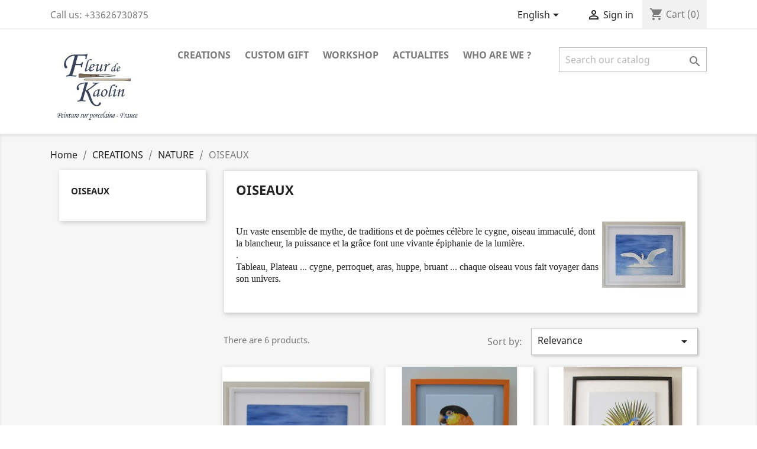

--- FILE ---
content_type: text/html; charset=utf-8
request_url: https://www.fleurdekaolin.fr/FDK/en/12-oiseaux
body_size: 9747
content:
<!doctype html>
<html lang="en">

  <head>
    
      
  <meta charset="utf-8">


  <meta http-equiv="x-ua-compatible" content="ie=edge">



  <title>OISEAUX</title>
  <meta name="description" content="
 
Un vaste ensemble de mythe, de traditions et de poèmes célèbre le cygne, oiseau immaculé, dont la blancheur, la puissance et la grâce font une vivante épiphanie de la lumière.

.

Tableau, Plateau ... cygne, perroquet, aras, huppe, bruant ... chaque oiseau vous fait voyager dans son univers.
">
  <meta name="keywords" content="">
        <link rel="canonical" href="https://www.fleurdekaolin.fr/FDK/en/12-oiseaux">
    
                  <link rel="alternate" href="https://www.fleurdekaolin.fr/FDK/fr/12-oiseaux" hreflang="fr">
                  <link rel="alternate" href="https://www.fleurdekaolin.fr/FDK/en/12-oiseaux" hreflang="en-us">
        



  <meta name="viewport" content="width=device-width, initial-scale=1">



  <link rel="icon" type="image/vnd.microsoft.icon" href="https://www.fleurdekaolin.fr/FDK/img/favicon.ico?1733841821">
  <link rel="shortcut icon" type="image/x-icon" href="https://www.fleurdekaolin.fr/FDK/img/favicon.ico?1733841821">



    <link rel="stylesheet" href="https://www.fleurdekaolin.fr/FDK/themes/classic/assets/css/theme.css" type="text/css" media="all">
  <link rel="stylesheet" href="https://www.fleurdekaolin.fr/FDK/modules/blockreassurance/views/dist/front.css" type="text/css" media="all">
  <link rel="stylesheet" href="https://www.fleurdekaolin.fr/FDK/modules/paypal/views/css/paypal_fo.css" type="text/css" media="all">
  <link rel="stylesheet" href="https://www.fleurdekaolin.fr/FDK/modules/ps_facetedsearch/views/dist/front.css" type="text/css" media="all">
  <link rel="stylesheet" href="https://www.fleurdekaolin.fr/FDK/js/jquery/ui/themes/base/minified/jquery-ui.min.css" type="text/css" media="all">
  <link rel="stylesheet" href="https://www.fleurdekaolin.fr/FDK/js/jquery/ui/themes/base/minified/jquery.ui.theme.min.css" type="text/css" media="all">
  <link rel="stylesheet" href="https://www.fleurdekaolin.fr/FDK/modules/ps_imageslider/css/homeslider.css" type="text/css" media="all">
  <link rel="stylesheet" href="https://www.fleurdekaolin.fr/FDK/themes/classic/assets/css/custom.css" type="text/css" media="all">




  

  <script type="text/javascript">
        var prestashop = {"cart":{"products":[],"totals":{"total":{"type":"total","label":"Total","amount":0,"value":"\u20ac0.00"},"total_including_tax":{"type":"total","label":"Total (tax incl.)","amount":0,"value":"\u20ac0.00"},"total_excluding_tax":{"type":"total","label":"Total (tax excl.)","amount":0,"value":"\u20ac0.00"}},"subtotals":{"products":{"type":"products","label":"Subtotal","amount":0,"value":"\u20ac0.00"},"discounts":null,"shipping":{"type":"shipping","label":"Shipping","amount":0,"value":""},"tax":null},"products_count":0,"summary_string":"0 items","vouchers":{"allowed":0,"added":[]},"discounts":[],"minimalPurchase":0,"minimalPurchaseRequired":""},"currency":{"name":"Euro","iso_code":"EUR","iso_code_num":"978","sign":"\u20ac"},"customer":{"lastname":null,"firstname":null,"email":null,"birthday":null,"newsletter":null,"newsletter_date_add":null,"optin":null,"website":null,"company":null,"siret":null,"ape":null,"is_logged":false,"gender":{"type":null,"name":null},"addresses":[]},"language":{"name":"English (English)","iso_code":"en","locale":"en-US","language_code":"en-us","is_rtl":"0","date_format_lite":"m\/d\/Y","date_format_full":"m\/d\/Y H:i:s","id":2},"page":{"title":"","canonical":"https:\/\/www.fleurdekaolin.fr\/FDK\/en\/12-oiseaux","meta":{"title":"OISEAUX","description":"\n\u00a0\nUn vaste ensemble de mythe, de traditions et de po\u00e8mes c\u00e9l\u00e8bre le cygne, oiseau immacul\u00e9, dont la blancheur, la puissance et la gr\u00e2ce font une vivante \u00e9piphanie de la lumi\u00e8re.\n\n.\n\nTableau, Plateau ... cygne, perroquet, aras, huppe, bruant ... chaque oiseau vous fait voyager dans son univers.\n","keywords":"","robots":"index"},"page_name":"category","body_classes":{"lang-en":true,"lang-rtl":false,"country-FR":true,"currency-EUR":true,"layout-left-column":true,"page-category":true,"tax-display-enabled":true,"category-id-12":true,"category-OISEAUX":true,"category-id-parent-9":true,"category-depth-level-4":true},"admin_notifications":[]},"shop":{"name":"FLEUR DE KAOLIN","logo":"https:\/\/www.fleurdekaolin.fr\/FDK\/img\/prestashop-logo-1610556790.jpg","stores_icon":"https:\/\/www.fleurdekaolin.fr\/FDK\/img\/logo_stores.png","favicon":"https:\/\/www.fleurdekaolin.fr\/FDK\/img\/favicon.ico"},"urls":{"base_url":"https:\/\/www.fleurdekaolin.fr\/FDK\/","current_url":"https:\/\/www.fleurdekaolin.fr\/FDK\/en\/12-oiseaux","shop_domain_url":"https:\/\/www.fleurdekaolin.fr","img_ps_url":"https:\/\/www.fleurdekaolin.fr\/FDK\/img\/","img_cat_url":"https:\/\/www.fleurdekaolin.fr\/FDK\/img\/c\/","img_lang_url":"https:\/\/www.fleurdekaolin.fr\/FDK\/img\/l\/","img_prod_url":"https:\/\/www.fleurdekaolin.fr\/FDK\/img\/p\/","img_manu_url":"https:\/\/www.fleurdekaolin.fr\/FDK\/img\/m\/","img_sup_url":"https:\/\/www.fleurdekaolin.fr\/FDK\/img\/su\/","img_ship_url":"https:\/\/www.fleurdekaolin.fr\/FDK\/img\/s\/","img_store_url":"https:\/\/www.fleurdekaolin.fr\/FDK\/img\/st\/","img_col_url":"https:\/\/www.fleurdekaolin.fr\/FDK\/img\/co\/","img_url":"https:\/\/www.fleurdekaolin.fr\/FDK\/themes\/classic\/assets\/img\/","css_url":"https:\/\/www.fleurdekaolin.fr\/FDK\/themes\/classic\/assets\/css\/","js_url":"https:\/\/www.fleurdekaolin.fr\/FDK\/themes\/classic\/assets\/js\/","pic_url":"https:\/\/www.fleurdekaolin.fr\/FDK\/upload\/","pages":{"address":"https:\/\/www.fleurdekaolin.fr\/FDK\/en\/address","addresses":"https:\/\/www.fleurdekaolin.fr\/FDK\/en\/addresses","authentication":"https:\/\/www.fleurdekaolin.fr\/FDK\/en\/login","cart":"https:\/\/www.fleurdekaolin.fr\/FDK\/en\/cart","category":"https:\/\/www.fleurdekaolin.fr\/FDK\/en\/index.php?controller=category","cms":"https:\/\/www.fleurdekaolin.fr\/FDK\/en\/index.php?controller=cms","contact":"https:\/\/www.fleurdekaolin.fr\/FDK\/en\/contact-us","discount":"https:\/\/www.fleurdekaolin.fr\/FDK\/en\/discount","guest_tracking":"https:\/\/www.fleurdekaolin.fr\/FDK\/en\/guest-tracking","history":"https:\/\/www.fleurdekaolin.fr\/FDK\/en\/order-history","identity":"https:\/\/www.fleurdekaolin.fr\/FDK\/en\/identity","index":"https:\/\/www.fleurdekaolin.fr\/FDK\/en\/","my_account":"https:\/\/www.fleurdekaolin.fr\/FDK\/en\/my-account","order_confirmation":"https:\/\/www.fleurdekaolin.fr\/FDK\/en\/order-confirmation","order_detail":"https:\/\/www.fleurdekaolin.fr\/FDK\/en\/index.php?controller=order-detail","order_follow":"https:\/\/www.fleurdekaolin.fr\/FDK\/en\/order-follow","order":"https:\/\/www.fleurdekaolin.fr\/FDK\/en\/order","order_return":"https:\/\/www.fleurdekaolin.fr\/FDK\/en\/index.php?controller=order-return","order_slip":"https:\/\/www.fleurdekaolin.fr\/FDK\/en\/credit-slip","pagenotfound":"https:\/\/www.fleurdekaolin.fr\/FDK\/en\/page-not-found","password":"https:\/\/www.fleurdekaolin.fr\/FDK\/en\/password-recovery","pdf_invoice":"https:\/\/www.fleurdekaolin.fr\/FDK\/en\/index.php?controller=pdf-invoice","pdf_order_return":"https:\/\/www.fleurdekaolin.fr\/FDK\/en\/index.php?controller=pdf-order-return","pdf_order_slip":"https:\/\/www.fleurdekaolin.fr\/FDK\/en\/index.php?controller=pdf-order-slip","prices_drop":"https:\/\/www.fleurdekaolin.fr\/FDK\/en\/prices-drop","product":"https:\/\/www.fleurdekaolin.fr\/FDK\/en\/index.php?controller=product","search":"https:\/\/www.fleurdekaolin.fr\/FDK\/en\/search","sitemap":"https:\/\/www.fleurdekaolin.fr\/FDK\/en\/plan du site","stores":"https:\/\/www.fleurdekaolin.fr\/FDK\/en\/stores","supplier":"https:\/\/www.fleurdekaolin.fr\/FDK\/en\/supplier","register":"https:\/\/www.fleurdekaolin.fr\/FDK\/en\/login?create_account=1","order_login":"https:\/\/www.fleurdekaolin.fr\/FDK\/en\/order?login=1"},"alternative_langs":{"fr":"https:\/\/www.fleurdekaolin.fr\/FDK\/fr\/12-oiseaux","en-us":"https:\/\/www.fleurdekaolin.fr\/FDK\/en\/12-oiseaux"},"theme_assets":"\/FDK\/themes\/classic\/assets\/","actions":{"logout":"https:\/\/www.fleurdekaolin.fr\/FDK\/en\/?mylogout="},"no_picture_image":{"bySize":{"small_default":{"url":"https:\/\/www.fleurdekaolin.fr\/FDK\/img\/p\/en-default-small_default.jpg","width":98,"height":98},"cart_default":{"url":"https:\/\/www.fleurdekaolin.fr\/FDK\/img\/p\/en-default-cart_default.jpg","width":125,"height":125},"home_default":{"url":"https:\/\/www.fleurdekaolin.fr\/FDK\/img\/p\/en-default-home_default.jpg","width":250,"height":250},"medium_default":{"url":"https:\/\/www.fleurdekaolin.fr\/FDK\/img\/p\/en-default-medium_default.jpg","width":452,"height":452},"large_default":{"url":"https:\/\/www.fleurdekaolin.fr\/FDK\/img\/p\/en-default-large_default.jpg","width":800,"height":800}},"small":{"url":"https:\/\/www.fleurdekaolin.fr\/FDK\/img\/p\/en-default-small_default.jpg","width":98,"height":98},"medium":{"url":"https:\/\/www.fleurdekaolin.fr\/FDK\/img\/p\/en-default-home_default.jpg","width":250,"height":250},"large":{"url":"https:\/\/www.fleurdekaolin.fr\/FDK\/img\/p\/en-default-large_default.jpg","width":800,"height":800},"legend":""}},"configuration":{"display_taxes_label":true,"display_prices_tax_incl":false,"is_catalog":false,"show_prices":true,"opt_in":{"partner":true},"quantity_discount":{"type":"discount","label":"Unit discount"},"voucher_enabled":0,"return_enabled":0},"field_required":[],"breadcrumb":{"links":[{"title":"Home","url":"https:\/\/www.fleurdekaolin.fr\/FDK\/en\/"},{"title":"CREATIONS","url":"https:\/\/www.fleurdekaolin.fr\/FDK\/en\/35-creations"},{"title":"NATURE","url":"https:\/\/www.fleurdekaolin.fr\/FDK\/en\/9-nature"},{"title":"OISEAUX","url":"https:\/\/www.fleurdekaolin.fr\/FDK\/en\/12-oiseaux"}],"count":4},"link":{"protocol_link":"https:\/\/","protocol_content":"https:\/\/"},"time":1768809390,"static_token":"9a5c3d1defe6fa3b2066f82bb44c1d77","token":"da6876392329dab7bc0d8224baea12be","debug":false};
        var psemailsubscription_subscription = "https:\/\/www.fleurdekaolin.fr\/FDK\/en\/module\/ps_emailsubscription\/subscription";
        var psr_icon_color = "#F19D76";
      </script>



  
<!-- emarketing start -->



<!-- emarketing end -->



    
  </head>

  <body id="category" class="lang-en country-fr currency-eur layout-left-column page-category tax-display-enabled category-id-12 category-oiseaux category-id-parent-9 category-depth-level-4">

    
      
    

    <main>
      
              

      <header id="header">
        
          
  <div class="header-banner">
    
  </div>



  <nav class="header-nav">
    <div class="container">
      <div class="row">
        <div class="hidden-sm-down">
          <div class="col-md-5 col-xs-12">
            <div id="_desktop_contact_link">
  <div id="contact-link">
                Call us: <span>+33626730875</span>
      </div>
</div>

          </div>
          <div class="col-md-7 right-nav">
              <div id="_desktop_language_selector">
  <div class="language-selector-wrapper">
    <span id="language-selector-label" class="hidden-md-up">Language:</span>
    <div class="language-selector dropdown js-dropdown">
      <button data-toggle="dropdown" class="hidden-sm-down btn-unstyle" aria-haspopup="true" aria-expanded="false" aria-label="Language dropdown">
        <span class="expand-more">English</span>
        <i class="material-icons expand-more">&#xE5C5;</i>
      </button>
      <ul class="dropdown-menu hidden-sm-down" aria-labelledby="language-selector-label">
                  <li >
            <a href="https://www.fleurdekaolin.fr/FDK/fr/12-oiseaux" class="dropdown-item" data-iso-code="fr">Français</a>
          </li>
                  <li  class="current" >
            <a href="https://www.fleurdekaolin.fr/FDK/en/12-oiseaux" class="dropdown-item" data-iso-code="en">English</a>
          </li>
              </ul>
      <select class="link hidden-md-up" aria-labelledby="language-selector-label">
                  <option value="https://www.fleurdekaolin.fr/FDK/fr/12-oiseaux" data-iso-code="fr">
            Français
          </option>
                  <option value="https://www.fleurdekaolin.fr/FDK/en/12-oiseaux" selected="selected" data-iso-code="en">
            English
          </option>
              </select>
    </div>
  </div>
</div>
<div id="_desktop_user_info">
  <div class="user-info">
          <a
        href="https://www.fleurdekaolin.fr/FDK/en/my-account"
        title="Log in to your customer account"
        rel="nofollow"
      >
        <i class="material-icons">&#xE7FF;</i>
        <span class="hidden-sm-down">Sign in</span>
      </a>
      </div>
</div>
<div id="_desktop_cart">
  <div class="blockcart cart-preview inactive" data-refresh-url="//www.fleurdekaolin.fr/FDK/en/module/ps_shoppingcart/ajax">
    <div class="header">
              <i class="material-icons shopping-cart">shopping_cart</i>
        <span class="hidden-sm-down">Cart</span>
        <span class="cart-products-count">(0)</span>
          </div>
  </div>
</div>

          </div>
        </div>
        <div class="hidden-md-up text-sm-center mobile">
          <div class="float-xs-left" id="menu-icon">
            <i class="material-icons d-inline">&#xE5D2;</i>
          </div>
          <div class="float-xs-right" id="_mobile_cart"></div>
          <div class="float-xs-right" id="_mobile_user_info"></div>
          <div class="top-logo" id="_mobile_logo"></div>
          <div class="clearfix"></div>
        </div>
      </div>
    </div>
  </nav>



  <div class="header-top">
    <div class="container">
       <div class="row">
        <div class="col-md-2 hidden-sm-down" id="_desktop_logo">
                            <a href="https://www.fleurdekaolin.fr/FDK/">
                  <img class="logo img-responsive" src="https://www.fleurdekaolin.fr/FDK/img/prestashop-logo-1610556790.jpg" alt="FLEUR DE KAOLIN">
                </a>
                    </div>
        <div class="col-md-10 col-sm-12 position-static">
          

<div class="menu js-top-menu position-static hidden-sm-down" id="_desktop_top_menu">
    
          <ul class="top-menu" id="top-menu" data-depth="0">
                    <li class="category" id="category-35">
                          <a
                class="dropdown-item"
                href="https://www.fleurdekaolin.fr/FDK/en/35-creations" data-depth="0"
                              >
                                                                      <span class="float-xs-right hidden-md-up">
                    <span data-target="#top_sub_menu_16348" data-toggle="collapse" class="navbar-toggler collapse-icons">
                      <i class="material-icons add">&#xE313;</i>
                      <i class="material-icons remove">&#xE316;</i>
                    </span>
                  </span>
                                CREATIONS
              </a>
                            <div  class="popover sub-menu js-sub-menu collapse" id="top_sub_menu_16348">
                
          <ul class="top-menu"  data-depth="1">
                    <li class="category" id="category-9">
                          <a
                class="dropdown-item dropdown-submenu"
                href="https://www.fleurdekaolin.fr/FDK/en/9-nature" data-depth="1"
                              >
                                                                      <span class="float-xs-right hidden-md-up">
                    <span data-target="#top_sub_menu_71919" data-toggle="collapse" class="navbar-toggler collapse-icons">
                      <i class="material-icons add">&#xE313;</i>
                      <i class="material-icons remove">&#xE316;</i>
                    </span>
                  </span>
                                NATURE
              </a>
                            <div  class="collapse" id="top_sub_menu_71919">
                
          <ul class="top-menu"  data-depth="2">
                    <li class="category current " id="category-12">
                          <a
                class="dropdown-item"
                href="https://www.fleurdekaolin.fr/FDK/en/12-oiseaux" data-depth="2"
                              >
                                OISEAUX
              </a>
                          </li>
                    <li class="category" id="category-20">
                          <a
                class="dropdown-item"
                href="https://www.fleurdekaolin.fr/FDK/en/20-papillons-libellules" data-depth="2"
                              >
                                Papillons - Libellules
              </a>
                          </li>
                    <li class="category" id="category-24">
                          <a
                class="dropdown-item"
                href="https://www.fleurdekaolin.fr/FDK/en/24-fleurs-nympheas-camelia-" data-depth="2"
                              >
                                Fleurs, nymphéas, camélia ...
              </a>
                          </li>
              </ul>
    
              </div>
                          </li>
                    <li class="category" id="category-11">
                          <a
                class="dropdown-item dropdown-submenu"
                href="https://www.fleurdekaolin.fr/FDK/en/11-decors-modernes" data-depth="1"
                              >
                                                                      <span class="float-xs-right hidden-md-up">
                    <span data-target="#top_sub_menu_59336" data-toggle="collapse" class="navbar-toggler collapse-icons">
                      <i class="material-icons add">&#xE313;</i>
                      <i class="material-icons remove">&#xE316;</i>
                    </span>
                  </span>
                                DECORS MODERNES
              </a>
                            <div  class="collapse" id="top_sub_menu_59336">
                
          <ul class="top-menu"  data-depth="2">
                    <li class="category" id="category-13">
                          <a
                class="dropdown-item"
                href="https://www.fleurdekaolin.fr/FDK/en/13-bougeoirs-collection-mille-et-une-lumieres" data-depth="2"
                              >
                                                                      <span class="float-xs-right hidden-md-up">
                    <span data-target="#top_sub_menu_79229" data-toggle="collapse" class="navbar-toggler collapse-icons">
                      <i class="material-icons add">&#xE313;</i>
                      <i class="material-icons remove">&#xE316;</i>
                    </span>
                  </span>
                                Bougeoirs  - Collection Mille et Une Lumières
              </a>
                            <div  class="collapse" id="top_sub_menu_79229">
                
          <ul class="top-menu"  data-depth="3">
                    <li class="category" id="category-14">
                          <a
                class="dropdown-item"
                href="https://www.fleurdekaolin.fr/FDK/en/14-modele-explosion" data-depth="3"
                              >
                                Modèle Explosion
              </a>
                          </li>
                    <li class="category" id="category-15">
                          <a
                class="dropdown-item"
                href="https://www.fleurdekaolin.fr/FDK/en/15-modele-feuilles-japonisantes" data-depth="3"
                              >
                                Modèle Feuilles Japonisantes
              </a>
                          </li>
                    <li class="category" id="category-18">
                          <a
                class="dropdown-item"
                href="https://www.fleurdekaolin.fr/FDK/en/18-modele-saturne" data-depth="3"
                              >
                                Modèle Saturne
              </a>
                          </li>
                    <li class="category" id="category-19">
                          <a
                class="dropdown-item"
                href="https://www.fleurdekaolin.fr/FDK/en/19-modele-geometrie" data-depth="3"
                              >
                                Modèle Géométrie
              </a>
                          </li>
                    <li class="category" id="category-28">
                          <a
                class="dropdown-item"
                href="https://www.fleurdekaolin.fr/FDK/en/28-modele-bulles-precieuses" data-depth="3"
                              >
                                Modèle Bulles précieuses
              </a>
                          </li>
              </ul>
    
              </div>
                          </li>
                    <li class="category" id="category-16">
                          <a
                class="dropdown-item"
                href="https://www.fleurdekaolin.fr/FDK/en/16-vide-poche" data-depth="2"
                              >
                                Vide-poche
              </a>
                          </li>
                    <li class="category" id="category-17">
                          <a
                class="dropdown-item"
                href="https://www.fleurdekaolin.fr/FDK/en/17-plat-en-porcelaine-coupelles" data-depth="2"
                              >
                                Plat en porcelaine - Coupelles
              </a>
                          </li>
                    <li class="category" id="category-22">
                          <a
                class="dropdown-item"
                href="https://www.fleurdekaolin.fr/FDK/en/22-mug-sac-vase" data-depth="2"
                              >
                                Mug, sac, vase
              </a>
                          </li>
                    <li class="category" id="category-23">
                          <a
                class="dropdown-item"
                href="https://www.fleurdekaolin.fr/FDK/en/23-collection-or-argent" data-depth="2"
                              >
                                Collection Or &amp; Argent
              </a>
                          </li>
              </ul>
    
              </div>
                          </li>
                    <li class="category" id="category-21">
                          <a
                class="dropdown-item dropdown-submenu"
                href="https://www.fleurdekaolin.fr/FDK/en/21-voyages" data-depth="1"
                              >
                                                                      <span class="float-xs-right hidden-md-up">
                    <span data-target="#top_sub_menu_55889" data-toggle="collapse" class="navbar-toggler collapse-icons">
                      <i class="material-icons add">&#xE313;</i>
                      <i class="material-icons remove">&#xE316;</i>
                    </span>
                  </span>
                                VOYAGES
              </a>
                            <div  class="collapse" id="top_sub_menu_55889">
                
          <ul class="top-menu"  data-depth="2">
                    <li class="category" id="category-6">
                          <a
                class="dropdown-item"
                href="https://www.fleurdekaolin.fr/FDK/en/6-influences-asiatiques" data-depth="2"
                              >
                                                                      <span class="float-xs-right hidden-md-up">
                    <span data-target="#top_sub_menu_68150" data-toggle="collapse" class="navbar-toggler collapse-icons">
                      <i class="material-icons add">&#xE313;</i>
                      <i class="material-icons remove">&#xE316;</i>
                    </span>
                  </span>
                                INFLUENCES ASIATIQUES
              </a>
                            <div  class="collapse" id="top_sub_menu_68150">
                
          <ul class="top-menu"  data-depth="3">
                    <li class="category" id="category-7">
                          <a
                class="dropdown-item"
                href="https://www.fleurdekaolin.fr/FDK/en/7-elephants-indiens" data-depth="3"
                              >
                                Eléphants indiens
              </a>
                          </li>
                    <li class="category" id="category-8">
                          <a
                class="dropdown-item"
                href="https://www.fleurdekaolin.fr/FDK/en/8-influences-japonisantes-ou-chinoises" data-depth="3"
                              >
                                Influences japonisantes ou chinoises
              </a>
                          </li>
              </ul>
    
              </div>
                          </li>
                    <li class="category" id="category-29">
                          <a
                class="dropdown-item"
                href="https://www.fleurdekaolin.fr/FDK/en/29-afrique" data-depth="2"
                              >
                                                                      <span class="float-xs-right hidden-md-up">
                    <span data-target="#top_sub_menu_69619" data-toggle="collapse" class="navbar-toggler collapse-icons">
                      <i class="material-icons add">&#xE313;</i>
                      <i class="material-icons remove">&#xE316;</i>
                    </span>
                  </span>
                                AFRIQUE
              </a>
                            <div  class="collapse" id="top_sub_menu_69619">
                
          <ul class="top-menu"  data-depth="3">
                    <li class="category" id="category-4">
                          <a
                class="dropdown-item"
                href="https://www.fleurdekaolin.fr/FDK/en/4-safari" data-depth="3"
                              >
                                Safari
              </a>
                          </li>
                    <li class="category" id="category-31">
                          <a
                class="dropdown-item"
                href="https://www.fleurdekaolin.fr/FDK/en/31-culture" data-depth="3"
                              >
                                Culture
              </a>
                          </li>
              </ul>
    
              </div>
                          </li>
                    <li class="category" id="category-33">
                          <a
                class="dropdown-item"
                href="https://www.fleurdekaolin.fr/FDK/en/33-voyage-dans-le-temps" data-depth="2"
                              >
                                                                      <span class="float-xs-right hidden-md-up">
                    <span data-target="#top_sub_menu_73800" data-toggle="collapse" class="navbar-toggler collapse-icons">
                      <i class="material-icons add">&#xE313;</i>
                      <i class="material-icons remove">&#xE316;</i>
                    </span>
                  </span>
                                VOYAGE DANS LE TEMPS
              </a>
                            <div  class="collapse" id="top_sub_menu_73800">
                
          <ul class="top-menu"  data-depth="3">
                    <li class="category" id="category-25">
                          <a
                class="dropdown-item"
                href="https://www.fleurdekaolin.fr/FDK/en/25-la-mode-du-xix-siecle-a-nos-jours" data-depth="3"
                              >
                                La mode du XIX° siècle à nos jours
              </a>
                          </li>
                    <li class="category" id="category-34">
                          <a
                class="dropdown-item"
                href="https://www.fleurdekaolin.fr/FDK/en/34-inspiration-ceramique-du-xviii-siecle" data-depth="3"
                              >
                                Inspiration céramique du XVIII° siècle
              </a>
                          </li>
              </ul>
    
              </div>
                          </li>
                    <li class="category" id="category-39">
                          <a
                class="dropdown-item"
                href="https://www.fleurdekaolin.fr/FDK/en/39-le-pays-basque" data-depth="2"
                              >
                                Le PAYS BASQUE
              </a>
                          </li>
              </ul>
    
              </div>
                          </li>
              </ul>
    
              </div>
                          </li>
                    <li class="category" id="category-10">
                          <a
                class="dropdown-item"
                href="https://www.fleurdekaolin.fr/FDK/en/10-custom-gift" data-depth="0"
                              >
                                                                      <span class="float-xs-right hidden-md-up">
                    <span data-target="#top_sub_menu_93126" data-toggle="collapse" class="navbar-toggler collapse-icons">
                      <i class="material-icons add">&#xE313;</i>
                      <i class="material-icons remove">&#xE316;</i>
                    </span>
                  </span>
                                CUSTOM GIFT
              </a>
                            <div  class="popover sub-menu js-sub-menu collapse" id="top_sub_menu_93126">
                
          <ul class="top-menu"  data-depth="1">
                    <li class="category" id="category-26">
                          <a
                class="dropdown-item dropdown-submenu"
                href="https://www.fleurdekaolin.fr/FDK/en/26-cadeaux-d-affaires" data-depth="1"
                              >
                                Cadeaux d&#039;affaires
              </a>
                          </li>
                    <li class="category" id="category-27">
                          <a
                class="dropdown-item dropdown-submenu"
                href="https://www.fleurdekaolin.fr/FDK/en/27-cadeaux-personnalises" data-depth="1"
                              >
                                Cadeaux personnalisés
              </a>
                          </li>
              </ul>
    
              </div>
                          </li>
                    <li class="category" id="category-37">
                          <a
                class="dropdown-item"
                href="https://www.fleurdekaolin.fr/FDK/en/37-workshop" data-depth="0"
                              >
                                WORKSHOP
              </a>
                          </li>
                    <li class="category" id="category-36">
                          <a
                class="dropdown-item"
                href="https://www.fleurdekaolin.fr/FDK/en/36-actualites" data-depth="0"
                              >
                                ACTUALITES
              </a>
                          </li>
                    <li class="cms-page" id="cms-page-4">
                          <a
                class="dropdown-item"
                href="https://www.fleurdekaolin.fr/FDK/en/content/4-who-are-we-" data-depth="0"
                              >
                                WHO ARE WE ?
              </a>
                          </li>
              </ul>
    
    <div class="clearfix"></div>
</div>
<!-- Block search module TOP -->
<div id="search_widget" class="search-widget" data-search-controller-url="//www.fleurdekaolin.fr/FDK/en/search">
	<form method="get" action="//www.fleurdekaolin.fr/FDK/en/search">
		<input type="hidden" name="controller" value="search">
		<input type="text" name="s" value="" placeholder="Search our catalog" aria-label="Search">
		<button type="submit">
			<i class="material-icons search">&#xE8B6;</i>
      <span class="hidden-xl-down">Search</span>
		</button>
	</form>
</div>
<!-- /Block search module TOP -->

          <div class="clearfix"></div>
        </div>
      </div>
      <div id="mobile_top_menu_wrapper" class="row hidden-md-up" style="display:none;">
        <div class="js-top-menu mobile" id="_mobile_top_menu"></div>
        <div class="js-top-menu-bottom">
          <div id="_mobile_currency_selector"></div>
          <div id="_mobile_language_selector"></div>
          <div id="_mobile_contact_link"></div>
        </div>
      </div>
    </div>
  </div>
  

        
      </header>

      
        
<aside id="notifications">
  <div class="container">
    
    
    
      </div>
</aside>
      

      <section id="wrapper">
        
        <div class="container">
          
            <nav data-depth="4" class="breadcrumb hidden-sm-down">
  <ol itemscope itemtype="http://schema.org/BreadcrumbList">
    
              
                      <li itemprop="itemListElement" itemscope itemtype="http://schema.org/ListItem">
              <a itemprop="item" href="https://www.fleurdekaolin.fr/FDK/en/"><span itemprop="name">Home</span></a>
              <meta itemprop="position" content="1">
            </li>
                  
              
                      <li itemprop="itemListElement" itemscope itemtype="http://schema.org/ListItem">
              <a itemprop="item" href="https://www.fleurdekaolin.fr/FDK/en/35-creations"><span itemprop="name">CREATIONS</span></a>
              <meta itemprop="position" content="2">
            </li>
                  
              
                      <li itemprop="itemListElement" itemscope itemtype="http://schema.org/ListItem">
              <a itemprop="item" href="https://www.fleurdekaolin.fr/FDK/en/9-nature"><span itemprop="name">NATURE</span></a>
              <meta itemprop="position" content="3">
            </li>
                  
              
                      <li>
              <span>OISEAUX</span>
            </li>
                  
          
  </ol>
</nav>
          

          
            <div id="left-column" class="col-xs-12 col-sm-4 col-md-3">
                              

<div class="block-categories hidden-sm-down">
  <ul class="category-top-menu">
    <li><a class="text-uppercase h6" href="https://www.fleurdekaolin.fr/FDK/en/12-oiseaux">OISEAUX</a></li>
    <li>
  </li>
  </ul>
</div>
<div id="search_filters_wrapper" class="hidden-sm-down">
  <div id="search_filter_controls" class="hidden-md-up">
      <span id="_mobile_search_filters_clear_all"></span>
      <button class="btn btn-secondary ok">
        <i class="material-icons rtl-no-flip">&#xE876;</i>
        OK
      </button>
  </div>
  
</div>

                          </div>
          

          
  <div id="content-wrapper" class="left-column col-xs-12 col-sm-8 col-md-9">
    
    
  <section id="main">

    
    <div id="js-product-list-header">
            <div class="block-category card card-block">
            <h1 class="h1">OISEAUX</h1>
            <div class="block-category-inner">
                                    <div id="category-description" class="text-muted"><p class="MsoNormal" style="line-height:normal;"></p>
<p> </p>
<p class="MsoNormal" style="line-height:normal;"><span style="font-size:12pt;font-family:'Book Antiqua', serif;">Un vaste ensemble de mythe, de traditions et de poèmes célèbre le cygne, oiseau immaculé, dont la blancheur, la puissance et la grâce font une vivante épiphanie de la lumière.</span></p>
<p></p>
<p class="MsoNormal" style="line-height:normal;"><span style="font-size:12pt;font-family:'Book Antiqua', serif;">.</span></p>
<p></p>
<p class="MsoNormal" style="line-height:normal;"><span style="font-size:12pt;font-family:'Book Antiqua', serif;">Tableau, Plateau ... cygne, perroquet, aras, huppe, bruant ... chaque oiseau vous fait voyager dans son univers.</span></p>
<p></p></div>
                                                    <div class="category-cover">
                        <img src="https://www.fleurdekaolin.fr/FDK/c/12-category_default/oiseaux.jpg" alt="OISEAUX">
                    </div>
                            </div>
        </div>
    </div>


    <section id="products">
      
        <div>
          
            <div id="js-product-list-top" class="row products-selection">
  <div class="col-md-6 hidden-sm-down total-products">
          <p>There are 6 products.</p>
      </div>
  <div class="col-md-6">
    <div class="row sort-by-row">

      
        <span class="col-sm-3 col-md-3 hidden-sm-down sort-by">Sort by:</span>
<div class="col-sm-12 col-xs-12 col-md-9 products-sort-order dropdown">
  <button
    class="btn-unstyle select-title"
    rel="nofollow"
    data-toggle="dropdown"
    aria-haspopup="true"
    aria-expanded="false">
    Relevance    <i class="material-icons float-xs-right">&#xE5C5;</i>
  </button>
  <div class="dropdown-menu">
          <a
        rel="nofollow"
        href="https://www.fleurdekaolin.fr/FDK/en/12-oiseaux?order=product.sales.desc"
        class="select-list js-search-link"
      >
        Best sellers
      </a>
          <a
        rel="nofollow"
        href="https://www.fleurdekaolin.fr/FDK/en/12-oiseaux?order=product.position.asc"
        class="select-list current js-search-link"
      >
        Relevance
      </a>
          <a
        rel="nofollow"
        href="https://www.fleurdekaolin.fr/FDK/en/12-oiseaux?order=product.name.asc"
        class="select-list js-search-link"
      >
        Name, A to Z
      </a>
          <a
        rel="nofollow"
        href="https://www.fleurdekaolin.fr/FDK/en/12-oiseaux?order=product.name.desc"
        class="select-list js-search-link"
      >
        Name, Z to A
      </a>
          <a
        rel="nofollow"
        href="https://www.fleurdekaolin.fr/FDK/en/12-oiseaux?order=product.price.asc"
        class="select-list js-search-link"
      >
        Price, low to high
      </a>
          <a
        rel="nofollow"
        href="https://www.fleurdekaolin.fr/FDK/en/12-oiseaux?order=product.price.desc"
        class="select-list js-search-link"
      >
        Price, high to low
      </a>
      </div>
</div>
      

          </div>
  </div>
  <div class="col-sm-12 hidden-md-up text-sm-center showing">
    Showing 1-6 of 6 item(s)
  </div>
</div>
          
        </div>

        
          <div id="" class="hidden-sm-down">
            <section id="js-active-search-filters" class="hide">
  
    <p class="h6 hidden-xs-up">Active filters</p>
  

  </section>

          </div>
        

        <div>
          
            <div id="js-product-list">
  <div class="products row" itemscope itemtype="http://schema.org/ItemList">
            
<div itemprop="itemListElement" itemscope itemtype="http://schema.org/ListItem">
  <meta itemprop="position" content="0" />  <article class="product-miniature js-product-miniature" data-id-product="41" data-id-product-attribute="0" itemprop="item" itemscope itemtype="http://schema.org/Product">
    <div class="thumbnail-container">
      
                  <a href="https://www.fleurdekaolin.fr/FDK/en/nature/41-vase-voyage-en-inde.html" class="thumbnail product-thumbnail">
            <img
              src="https://www.fleurdekaolin.fr/FDK/193-home_default/vase-voyage-en-inde.jpg"
              alt="Le cygne"
              data-full-size-image-url="https://www.fleurdekaolin.fr/FDK/193-large_default/vase-voyage-en-inde.jpg"
              />
          </a>
              

      <div class="product-description">
        
                      <h2 class="h3 product-title" itemprop="name"><a href="https://www.fleurdekaolin.fr/FDK/en/nature/41-vase-voyage-en-inde.html" itemprop="url" content="https://www.fleurdekaolin.fr/FDK/en/nature/41-vase-voyage-en-inde.html">Le cygne</a></h2>
                  

        
                      <div class="product-price-and-shipping">
              
              

              <span class="price" aria-label="Price">€520.00</span>
              <div itemprop="offers" itemscope itemtype="http://schema.org/Offer" class="invisible">
                <meta itemprop="priceCurrency" content="EUR" />
                <meta itemprop="price" content="520" />
              </div>

              

              
            </div>
                  

        
          
        
      </div>

      
    <ul class="product-flags">
            </ul>


      <div class="highlighted-informations no-variants hidden-sm-down">
        
          <a class="quick-view" href="#" data-link-action="quickview">
            <i class="material-icons search">&#xE8B6;</i> Quick view
          </a>
        

        
                  
      </div>
    </div>
  </article>
</div>

            
<div itemprop="itemListElement" itemscope itemtype="http://schema.org/ListItem">
  <meta itemprop="position" content="1" />  <article class="product-miniature js-product-miniature" data-id-product="45" data-id-product-attribute="0" itemprop="item" itemscope itemtype="http://schema.org/Product">
    <div class="thumbnail-container">
      
                  <a href="https://www.fleurdekaolin.fr/FDK/en/nature/45-perroquet-au-plumage-colore-.html" class="thumbnail product-thumbnail">
            <img
              src="https://www.fleurdekaolin.fr/FDK/196-home_default/perroquet-au-plumage-colore-.jpg"
              alt="Perroquet au plumage coloré"
              data-full-size-image-url="https://www.fleurdekaolin.fr/FDK/196-large_default/perroquet-au-plumage-colore-.jpg"
              />
          </a>
              

      <div class="product-description">
        
                      <h2 class="h3 product-title" itemprop="name"><a href="https://www.fleurdekaolin.fr/FDK/en/nature/45-perroquet-au-plumage-colore-.html" itemprop="url" content="https://www.fleurdekaolin.fr/FDK/en/nature/45-perroquet-au-plumage-colore-.html">Perroquet au plumage coloré</a></h2>
                  

        
                      <div class="product-price-and-shipping">
              
              

              <span class="price" aria-label="Price">€550.00</span>
              <div itemprop="offers" itemscope itemtype="http://schema.org/Offer" class="invisible">
                <meta itemprop="priceCurrency" content="EUR" />
                <meta itemprop="price" content="550" />
              </div>

              

              
            </div>
                  

        
          
        
      </div>

      
    <ul class="product-flags">
            </ul>


      <div class="highlighted-informations no-variants hidden-sm-down">
        
          <a class="quick-view" href="#" data-link-action="quickview">
            <i class="material-icons search">&#xE8B6;</i> Quick view
          </a>
        

        
                  
      </div>
    </div>
  </article>
</div>

            
<div itemprop="itemListElement" itemscope itemtype="http://schema.org/ListItem">
  <meta itemprop="position" content="2" />  <article class="product-miniature js-product-miniature" data-id-product="46" data-id-product-attribute="0" itemprop="item" itemscope itemtype="http://schema.org/Product">
    <div class="thumbnail-container">
      
                  <a href="https://www.fleurdekaolin.fr/FDK/en/nature/46-les-inseparables-.html" class="thumbnail product-thumbnail">
            <img
              src="https://www.fleurdekaolin.fr/FDK/199-home_default/les-inseparables-.jpg"
              alt="les inséparables"
              data-full-size-image-url="https://www.fleurdekaolin.fr/FDK/199-large_default/les-inseparables-.jpg"
              />
          </a>
              

      <div class="product-description">
        
                      <h2 class="h3 product-title" itemprop="name"><a href="https://www.fleurdekaolin.fr/FDK/en/nature/46-les-inseparables-.html" itemprop="url" content="https://www.fleurdekaolin.fr/FDK/en/nature/46-les-inseparables-.html">‘Les inséparables’</a></h2>
                  

        
                      <div class="product-price-and-shipping">
              
              

              <span class="price" aria-label="Price">€480.00</span>
              <div itemprop="offers" itemscope itemtype="http://schema.org/Offer" class="invisible">
                <meta itemprop="priceCurrency" content="EUR" />
                <meta itemprop="price" content="480" />
              </div>

              

              
            </div>
                  

        
          
        
      </div>

      
    <ul class="product-flags">
            </ul>


      <div class="highlighted-informations no-variants hidden-sm-down">
        
          <a class="quick-view" href="#" data-link-action="quickview">
            <i class="material-icons search">&#xE8B6;</i> Quick view
          </a>
        

        
                  
      </div>
    </div>
  </article>
</div>

            
<div itemprop="itemListElement" itemscope itemtype="http://schema.org/ListItem">
  <meta itemprop="position" content="3" />  <article class="product-miniature js-product-miniature" data-id-product="48" data-id-product-attribute="0" itemprop="item" itemscope itemtype="http://schema.org/Product">
    <div class="thumbnail-container">
      
                  <a href="https://www.fleurdekaolin.fr/FDK/en/nature/48-ara-tropicale.html" class="thumbnail product-thumbnail">
            <img
              src="https://www.fleurdekaolin.fr/FDK/212-home_default/ara-tropicale.jpg"
              alt="Ara dans sa forêt tropicale"
              data-full-size-image-url="https://www.fleurdekaolin.fr/FDK/212-large_default/ara-tropicale.jpg"
              />
          </a>
              

      <div class="product-description">
        
                      <h2 class="h3 product-title" itemprop="name"><a href="https://www.fleurdekaolin.fr/FDK/en/nature/48-ara-tropicale.html" itemprop="url" content="https://www.fleurdekaolin.fr/FDK/en/nature/48-ara-tropicale.html">Ara tropicale</a></h2>
                  

        
                      <div class="product-price-and-shipping">
              
              

              <span class="price" aria-label="Price">€250.00</span>
              <div itemprop="offers" itemscope itemtype="http://schema.org/Offer" class="invisible">
                <meta itemprop="priceCurrency" content="EUR" />
                <meta itemprop="price" content="250" />
              </div>

              

              
            </div>
                  

        
          
        
      </div>

      
    <ul class="product-flags">
            </ul>


      <div class="highlighted-informations no-variants hidden-sm-down">
        
          <a class="quick-view" href="#" data-link-action="quickview">
            <i class="material-icons search">&#xE8B6;</i> Quick view
          </a>
        

        
                  
      </div>
    </div>
  </article>
</div>

            
<div itemprop="itemListElement" itemscope itemtype="http://schema.org/ListItem">
  <meta itemprop="position" content="4" />  <article class="product-miniature js-product-miniature" data-id-product="139" data-id-product-attribute="0" itemprop="item" itemscope itemtype="http://schema.org/Product">
    <div class="thumbnail-container">
      
                  <a href="https://www.fleurdekaolin.fr/FDK/en/nature/139-le-ara-chloroptere-dans-sa-foret-tropicale.html" class="thumbnail product-thumbnail">
            <img
              src="https://www.fleurdekaolin.fr/FDK/653-home_default/le-ara-chloroptere-dans-sa-foret-tropicale.jpg"
              alt="Le bruant jaune"
              data-full-size-image-url="https://www.fleurdekaolin.fr/FDK/653-large_default/le-ara-chloroptere-dans-sa-foret-tropicale.jpg"
              />
          </a>
              

      <div class="product-description">
        
                      <h2 class="h3 product-title" itemprop="name"><a href="https://www.fleurdekaolin.fr/FDK/en/nature/139-le-ara-chloroptere-dans-sa-foret-tropicale.html" itemprop="url" content="https://www.fleurdekaolin.fr/FDK/en/nature/139-le-ara-chloroptere-dans-sa-foret-tropicale.html">Le bruant jaune</a></h2>
                  

        
                      <div class="product-price-and-shipping">
              
              

              <span class="price" aria-label="Price">€390.00</span>
              <div itemprop="offers" itemscope itemtype="http://schema.org/Offer" class="invisible">
                <meta itemprop="priceCurrency" content="EUR" />
                <meta itemprop="price" content="390" />
              </div>

              

              
            </div>
                  

        
          
        
      </div>

      
    <ul class="product-flags">
            </ul>


      <div class="highlighted-informations no-variants hidden-sm-down">
        
          <a class="quick-view" href="#" data-link-action="quickview">
            <i class="material-icons search">&#xE8B6;</i> Quick view
          </a>
        

        
                  
      </div>
    </div>
  </article>
</div>

            
<div itemprop="itemListElement" itemscope itemtype="http://schema.org/ListItem">
  <meta itemprop="position" content="5" />  <article class="product-miniature js-product-miniature" data-id-product="207" data-id-product-attribute="0" itemprop="item" itemscope itemtype="http://schema.org/Product">
    <div class="thumbnail-container">
      
                  <a href="https://www.fleurdekaolin.fr/FDK/en/nature/207-le-ara-chloroptere-dans-sa-foret-tropicale.html" class="thumbnail product-thumbnail">
            <img
              src="https://www.fleurdekaolin.fr/FDK/1061-home_default/le-ara-chloroptere-dans-sa-foret-tropicale.jpg"
              alt="copy of Le Ara chloroptère..."
              data-full-size-image-url="https://www.fleurdekaolin.fr/FDK/1061-large_default/le-ara-chloroptere-dans-sa-foret-tropicale.jpg"
              />
          </a>
              

      <div class="product-description">
        
                      <h2 class="h3 product-title" itemprop="name"><a href="https://www.fleurdekaolin.fr/FDK/en/nature/207-le-ara-chloroptere-dans-sa-foret-tropicale.html" itemprop="url" content="https://www.fleurdekaolin.fr/FDK/en/nature/207-le-ara-chloroptere-dans-sa-foret-tropicale.html">copy of Le Ara chloroptère...</a></h2>
                  

        
                      <div class="product-price-and-shipping">
              
              

              <span class="price" aria-label="Price">€390.00</span>
              <div itemprop="offers" itemscope itemtype="http://schema.org/Offer" class="invisible">
                <meta itemprop="priceCurrency" content="EUR" />
                <meta itemprop="price" content="390" />
              </div>

              

              
            </div>
                  

        
          
        
      </div>

      
    <ul class="product-flags">
            </ul>


      <div class="highlighted-informations no-variants hidden-sm-down">
        
          <a class="quick-view" href="#" data-link-action="quickview">
            <i class="material-icons search">&#xE8B6;</i> Quick view
          </a>
        

        
                  
      </div>
    </div>
  </article>
</div>

    </div>
  
    <nav class="pagination">
  <div class="col-md-4">
    
      Showing 1-6 of 6 item(s)
    
  </div>

  <div class="col-md-6 offset-md-2 pr-0">
    
         
  </div>

</nav>
  

  <div class="hidden-md-up text-xs-right up">
    <a href="#header" class="btn btn-secondary">
      Back to top
      <i class="material-icons">&#xE316;</i>
    </a>
  </div>
</div>
          
        </div>

        <div id="js-product-list-bottom">
          
            <div id="js-product-list-bottom"></div>
          
        </div>

          </section>

    

  </section>

    
  </div>


          
        </div>
        
      </section>

      <footer id="footer">
        
          <div class="container">
  <div class="row">
    
      <div class="block_newsletter col-lg-8 col-md-12 col-sm-12" id="blockEmailSubscription_displayFooterBefore">
  <div class="row">
    <p id="block-newsletter-label" class="col-md-5 col-xs-12">Get our latest news and special sales</p>
    <div class="col-md-7 col-xs-12">
      <form action="https://www.fleurdekaolin.fr/FDK/en/12-oiseaux#blockEmailSubscription_displayFooterBefore" method="post">
        <div class="row">
          <div class="col-xs-12">
            <input
              class="btn btn-primary float-xs-right hidden-xs-down"
              name="submitNewsletter"
              type="submit"
              value="Subscribe"
            >
            <input
              class="btn btn-primary float-xs-right hidden-sm-up"
              name="submitNewsletter"
              type="submit"
              value="OK"
            >
            <div class="input-wrapper">
              <input
                name="email"
                type="email"
                value=""
                placeholder="Your email address"
                aria-labelledby="block-newsletter-label"
                required
              >
            </div>
            <input type="hidden" name="blockHookName" value="displayFooterBefore" />
            <input type="hidden" name="action" value="0">
            <div class="clearfix"></div>
          </div>
          <div class="col-xs-12">
                              <p>Vous recevrez des informations sur les actualités de l'atelier.</p>
                                                          
    <div class="gdpr_consent gdpr_module_17">
        <span class="custom-checkbox">
            <label class="psgdpr_consent_message">
                <input id="psgdpr_consent_checkbox_17" name="psgdpr_consent_checkbox" type="checkbox" value="1" class="psgdpr_consent_checkboxes_17">
                <span><i class="material-icons rtl-no-flip checkbox-checked psgdpr_consent_icon"></i></span>
                <span></span>            </label>
        </span>
    </div>


<script type="text/javascript">
    var psgdpr_front_controller = "https://www.fleurdekaolin.fr/FDK/en/module/psgdpr/FrontAjaxGdpr";
    psgdpr_front_controller = psgdpr_front_controller.replace(/\amp;/g,'');
    var psgdpr_id_customer = "0";
    var psgdpr_customer_token = "da39a3ee5e6b4b0d3255bfef95601890afd80709";
    var psgdpr_id_guest = "0";
    var psgdpr_guest_token = "f59b7b47c052f416b4fafc7006561d3546bda421";

    document.addEventListener('DOMContentLoaded', function() {
        let psgdpr_id_module = "17";
        let parentForm = $('.gdpr_module_' + psgdpr_id_module).closest('form');

        let toggleFormActive = function() {
            let parentForm = $('.gdpr_module_' + psgdpr_id_module).closest('form');
            let checkbox = $('#psgdpr_consent_checkbox_' + psgdpr_id_module);
            let element = $('.gdpr_module_' + psgdpr_id_module);
            let iLoopLimit = 0;

            // by default forms submit will be disabled, only will enable if agreement checkbox is checked
            if (element.prop('checked') != true) {
                element.closest('form').find('[type="submit"]').attr('disabled', 'disabled');
            }
            $(document).on("change" ,'.psgdpr_consent_checkboxes_' + psgdpr_id_module, function() {
                if ($(this).prop('checked') == true) {
                    $(this).closest('form').find('[type="submit"]').removeAttr('disabled');
                } else {
                    $(this).closest('form').find('[type="submit"]').attr('disabled', 'disabled');
                }

            });
        }

        // Triggered on page loading
        toggleFormActive();

        $(document).on('submit', parentForm, function(event) {
            $.ajax({
                type: 'POST',
                url: psgdpr_front_controller,
                data: {
                    ajax: true,
                    action: 'AddLog',
                    id_customer: psgdpr_id_customer,
                    customer_token: psgdpr_customer_token,
                    id_guest: psgdpr_id_guest,
                    guest_token: psgdpr_guest_token,
                    id_module: psgdpr_id_module,
                },
                error: function (err) {
                    console.log(err);
                }
            });
        });
    });
</script>


                        </div>
        </div>
      </form>
    </div>
  </div>
</div>

  <div class="block-social col-lg-4 col-md-12 col-sm-12">
    <ul>
          </ul>
  </div>


    
  </div>
</div>
<div class="footer-container">
  <div class="container">
    <div class="row">
      
        <div class="col-md-6 links">
  <div class="row">
      <div class="col-md-6 wrapper">
      <p class="h3 hidden-sm-down">Products</p>
            <div class="title clearfix hidden-md-up" data-target="#footer_sub_menu_70569" data-toggle="collapse">
        <span class="h3">Products</span>
        <span class="float-xs-right">
          <span class="navbar-toggler collapse-icons">
            <i class="material-icons add">&#xE313;</i>
            <i class="material-icons remove">&#xE316;</i>
          </span>
        </span>
      </div>
      <ul id="footer_sub_menu_70569" class="collapse">
                  <li>
            <a
                id="link-product-page-prices-drop-1"
                class="cms-page-link"
                href="https://www.fleurdekaolin.fr/FDK/en/prices-drop"
                title="Our special products"
                            >
              Prices drop
            </a>
          </li>
                  <li>
            <a
                id="link-product-page-new-products-1"
                class="cms-page-link"
                href="https://www.fleurdekaolin.fr/FDK/en/new-products"
                title="Our new products"
                            >
              New products
            </a>
          </li>
                  <li>
            <a
                id="link-product-page-best-sales-1"
                class="cms-page-link"
                href="https://www.fleurdekaolin.fr/FDK/en/best-sales"
                title="Our best sales"
                            >
              Best sales
            </a>
          </li>
              </ul>
    </div>
      <div class="col-md-6 wrapper">
      <p class="h3 hidden-sm-down">FLEUR DE KAOLIN</p>
            <div class="title clearfix hidden-md-up" data-target="#footer_sub_menu_63709" data-toggle="collapse">
        <span class="h3">FLEUR DE KAOLIN</span>
        <span class="float-xs-right">
          <span class="navbar-toggler collapse-icons">
            <i class="material-icons add">&#xE313;</i>
            <i class="material-icons remove">&#xE316;</i>
          </span>
        </span>
      </div>
      <ul id="footer_sub_menu_63709" class="collapse">
                  <li>
            <a
                id="link-cms-page-1-2"
                class="cms-page-link"
                href="https://www.fleurdekaolin.fr/FDK/en/content/1-livraison-paiement-securise"
                title="Nos conditions de livraison"
                            >
              Livraison &amp; Paiement sécurisé
            </a>
          </li>
                  <li>
            <a
                id="link-cms-page-2-2"
                class="cms-page-link"
                href="https://www.fleurdekaolin.fr/FDK/en/content/2-mentions-legales-rgpd"
                title="Mentions légales"
                            >
              Mentions légales &amp; RGPD
            </a>
          </li>
                  <li>
            <a
                id="link-cms-page-3-2"
                class="cms-page-link"
                href="https://www.fleurdekaolin.fr/FDK/en/content/3-conditions-generale-de-vente"
                title="Nos conditions générales de vente"
                            >
              Conditions Générale de vente
            </a>
          </li>
                  <li>
            <a
                id="link-cms-page-4-2"
                class="cms-page-link"
                href="https://www.fleurdekaolin.fr/FDK/en/content/4-who-are-we-"
                title="En savoir plus sur notre entreprise"
                            >
              WHO ARE WE ?
            </a>
          </li>
                  <li>
            <a
                id="link-cms-page-5-2"
                class="cms-page-link"
                href="https://www.fleurdekaolin.fr/FDK/en/content/5-nous-suivre"
                title=""
                            >
              Nous suivre
            </a>
          </li>
                  <li>
            <a
                id="link-static-page-contact-2"
                class="cms-page-link"
                href="https://www.fleurdekaolin.fr/FDK/en/contact-us"
                title="Use our form to contact us"
                            >
              Contact us
            </a>
          </li>
                  <li>
            <a
                id="link-static-page-sitemap-2"
                class="cms-page-link"
                href="https://www.fleurdekaolin.fr/FDK/en/plan du site"
                title="Lost ? Find what your are looking for"
                            >
              Sitemap
            </a>
          </li>
              </ul>
    </div>
    </div>
</div>
<div id="block_myaccount_infos" class="col-md-3 links wrapper">
  <p class="h3 myaccount-title hidden-sm-down">
    <a class="text-uppercase" href="https://www.fleurdekaolin.fr/FDK/en/my-account" rel="nofollow">
      Your account
    </a>
  </p>
  <div class="title clearfix hidden-md-up" data-target="#footer_account_list" data-toggle="collapse">
    <span class="h3">Your account</span>
    <span class="float-xs-right">
      <span class="navbar-toggler collapse-icons">
        <i class="material-icons add">&#xE313;</i>
        <i class="material-icons remove">&#xE316;</i>
      </span>
    </span>
  </div>
  <ul class="account-list collapse" id="footer_account_list">
            <li>
          <a href="https://www.fleurdekaolin.fr/FDK/en/identity" title="Personal info" rel="nofollow">
            Personal info
          </a>
        </li>
            <li>
          <a href="https://www.fleurdekaolin.fr/FDK/en/order-history" title="Orders" rel="nofollow">
            Orders
          </a>
        </li>
            <li>
          <a href="https://www.fleurdekaolin.fr/FDK/en/credit-slip" title="Credit slips" rel="nofollow">
            Credit slips
          </a>
        </li>
            <li>
          <a href="https://www.fleurdekaolin.fr/FDK/en/addresses" title="Addresses" rel="nofollow">
            Addresses
          </a>
        </li>
        
	</ul>
</div>
<div class="block-contact col-md-3 links wrapper">
  <div class="hidden-sm-down">
    <p class="h4 text-uppercase block-contact-title">Store information</p>
      FLEUR DE KAOLIN<br />7 chemin de la planche<br />78100 ST GERMAIN EN LAYE<br />France
              <br>
                Call us: <span>+33626730875</span>
                          <br>
                Email us: <a href="mailto:alix@fleurdekaolin.com" class="dropdown">alix@fleurdekaolin.com</a>
        </div>
  <div class="hidden-md-up">
    <div class="title">
      <a class="h3" href="https://www.fleurdekaolin.fr/FDK/en/stores">Store information</a>
    </div>
  </div>
</div>

      
    </div>
    <div class="row">
      
        
      
    </div>
    <div class="row">
      <div class="col-md-12">
        <p class="text-sm-center">
          
            <a class="_blank" href="https://www.prestashop.com" target="_blank" rel="nofollow">
              © 2026 - Ecommerce software by PrestaShop™
            </a>
          
        </p>
      </div>
    </div>
  </div>
</div>
        
      </footer>

    </main>

    
        <script type="text/javascript" src="https://www.fleurdekaolin.fr/FDK/themes/core.js" ></script>
  <script type="text/javascript" src="https://www.fleurdekaolin.fr/FDK/themes/classic/assets/js/theme.js" ></script>
  <script type="text/javascript" src="https://www.fleurdekaolin.fr/FDK/modules/ps_emailsubscription/views/js/ps_emailsubscription.js" ></script>
  <script type="text/javascript" src="https://www.fleurdekaolin.fr/FDK/modules/blockreassurance/views/dist/front.js" ></script>
  <script type="text/javascript" src="https://www.fleurdekaolin.fr/FDK/js/jquery/ui/jquery-ui.min.js" ></script>
  <script type="text/javascript" src="https://www.fleurdekaolin.fr/FDK/modules/ps_facetedsearch/views/dist/front.js" ></script>
  <script type="text/javascript" src="https://www.fleurdekaolin.fr/FDK/modules/ps_imageslider/js/responsiveslides.min.js" ></script>
  <script type="text/javascript" src="https://www.fleurdekaolin.fr/FDK/modules/ps_imageslider/js/homeslider.js" ></script>
  <script type="text/javascript" src="https://www.fleurdekaolin.fr/FDK/modules/ps_searchbar/ps_searchbar.js" ></script>
  <script type="text/javascript" src="https://www.fleurdekaolin.fr/FDK/modules/ps_shoppingcart/ps_shoppingcart.js" ></script>
  <script type="text/javascript" src="https://www.fleurdekaolin.fr/FDK/themes/classic/assets/js/custom.js" ></script>


    

    
      
    
  </body>

</html>